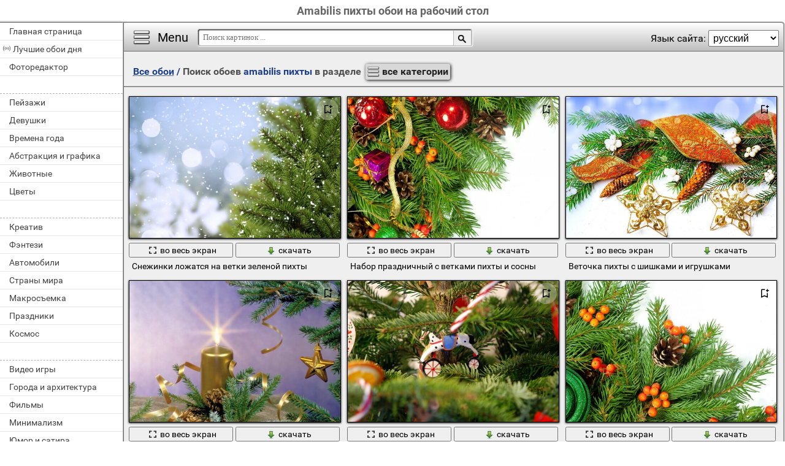

--- FILE ---
content_type: text/html; charset=utf-8;
request_url: https://million-wallpapers.ru/tag-na-rabochij-stol/amabilis+%D0%BF%D0%B8%D1%85%D1%82%D1%8B/
body_size: 8908
content:
<!DOCTYPE html><html xmlns:og="http://ogp.me/ns#" lang="ru" dir="ltr"><head><title>Amabilis пихты обои на рабочий стол</title><meta http-equiv="Content-Type" content="text/html; charset=UTF-8"/><meta name="description" content=""/><meta name="keywords" content="хвойные, зима, дерево, рождество, сосна, пихта, украшения, ели, эвергрин, сезон, праздник, филиал, мерри, светит, конусная, новый год"><meta name="viewport" content="width=device-width, initial-scale=1, maximum-scale=1" /><link rel="manifest" href="/android_app/manifest.json.php?hl=ru" /><meta name="theme-color" content="#F6F6F6" /><meta name="application-name" content="HD обои" /><meta name="mobile-web-app-capable" content="yes" /><link rel="icon" type="image/png" sizes="16x16" href="/android_app/16x16.png" /><link rel="icon" type="image/png" sizes="32x32" href="/android_app/32x32.png" /><link rel="icon" type="image/png" sizes="96x96" href="/android_app/96x96.png" /><link rel="icon" type="image/png" sizes="192x192" href="/android_app/192x192.png" /><meta name="apple-mobile-web-app-capable" content="yes" /><meta name="apple-mobile-web-app-title" content="HD обои" /><meta name="apple-mobile-web-app-status-bar-style" content="default" /><link rel="apple-touch-icon" sizes="48x48" href="/android_app/48x48.png" /><link rel="apple-touch-icon" sizes="57x57" href="/android_app/57x57.png" /><link rel="apple-touch-icon" sizes="60x60" href="/android_app/60x60.png" /><link rel="apple-touch-icon" sizes="72x72" href="/android_app/72x72.png" /><link rel="apple-touch-icon" sizes="76x76" href="/android_app/76x76.png" /><link rel="apple-touch-icon" sizes="96x96" href="/android_app/96x96.png" /><link rel="apple-touch-icon" sizes="114x114" href="/android_app/114x114.png" /><link rel="apple-touch-icon" sizes="120x120" href="/android_app/120x120.png" /><link rel="apple-touch-icon" sizes="144x144" href="/android_app/144x144.png" /><link rel="apple-touch-icon" sizes="152x152" href="/android_app/152x152.png" /><link rel="apple-touch-icon" sizes="180x180" href="/android_app/180x180.png" /><link rel="shortcut icon" href="/favicon.ico" type="image/x-icon" /><link rel="stylesheet" href="/css/style.css" type="text/css"/><link rel="image_src" href="https://million-wallpapers.ru/wallpapers/4/28/15959415144076508853.jpg" /><meta property="og:type" content="article" /><meta property="og:title" content='Amabilis пихты обои на рабочий стол' /><meta property="og:description" content='' /><meta property="og:image" content="https://million-wallpapers.ru/wallpapers/4/28/15959415144076508853.jpg" /><meta property="og:url" content="https://million-wallpapers.ru/tag-na-rabochij-stol/amabilis+пихты/" /><style>.GAS{	width:302px;	height: 255px;	border: 1px ridge #FFFFFF;	margin: 5px 15px;	display:inline-block;	vertical-align: top;	}</style><meta name='yandex-verification' content='58449c2c5ac2f6e6' /><meta name="google-site-verification" content="agXwJgefpNPBazzyVhJxnUFm4Oh-LEzsyouuU0JpXnI" /><script>(function(){	if(!/screenSIZE/.test(document.cookie)/* && !new RegExp('https?://([^/]+)?(yandex|google|bing|yahoo)\.([a-z]+)/').test(document.referrer)*/){	document.cookie = 'screenSIZE='+(screen.width/screen.height<0.8 ? 'mobile' : 'laptop')+'; expires='+new Date(new Date().getTime() + 1000*60*60*24*365*7).toGMTString()+'; Max-Age='+(60*60*24*365*7)+'; path=/; domain='+document.domain;	/*location.reload(true);*/	}	if(localStorage.getItem('menuClosed')) document.documentElement.className = "pushy-closed";	if(/title=hide-in-mobile-app/.test(document.cookie)) document.documentElement.classList.add("hide-in-mobile-app");	document.documentElement.style.setProperty('--body-half-width', (sessionStorage.getItem('body_half_width') || Math.round(document.documentElement.clientWidth/2)) + 'px');	})();</script><link rel="preload" href="/img/300x200.png" as="image" type="image/png" fetchpriority="high"><link rel="preload" href="/wallpapers/4/28/small/15959415144076508853.jpg?hl=ru" as="image" type="image/jpeg" fetchpriority="high"><link rel="preload" href="/wallpapers/4/91/small/9691957957255538441.jpg?hl=ru" as="image" type="image/jpeg" fetchpriority="high"><link rel="preload" href="/wallpapers/4/85/small/13131025627130210002.jpg?hl=ru" as="image" type="image/jpeg" fetchpriority="high"><link rel="preload" href="/wallpapers/4/81/small/14933858842343882350.jpg?hl=ru" as="image" type="image/jpeg" fetchpriority="high"><script type="application/ld+json" class="yoast-schema-graph">{	"@context": "https://schema.org",	"@graph": [{	"@type": "WebSite",	"@id": "https://million-wallpapers.ru/ru/#website",	"url": "https://million-wallpapers.ru/ru/",	"name": "Качественные HD обои | million-wallpapers.ru",	"description": "million-wallpapers.ru",	"potentialAction": [{	"@type": "SearchAction",	"target": "https://million-wallpapers.ru/search/?search={search_term_string}&hl=ru",	"query-input": "required name=search_term_string"	}],	"inLanguage": "ru"	}, {	"@type": "CollectionPage",	"@id": "https://million-wallpapers.ru/tag-na-rabochij-stol/amabilis+пихты/#webpage",	"url": "https://million-wallpapers.ru/tag-na-rabochij-stol/amabilis+пихты/",	"name": "Amabilis пихты обои на рабочий стол",	"isPartOf": {	"@id": "https://million-wallpapers.ru/ru/#website"	},	"description": "",	"inLanguage": "ru",	"potentialAction": [{	"@type": "ReadAction",	"target": ["https://million-wallpapers.ru/tag-na-rabochij-stol/amabilis+пихты/"]	}]	}, {	"@type": "ImageObject",	"@id": "https://million-wallpapers.ru/tag-na-rabochij-stol/amabilis+пихты/#image",	"name": "Amabilis пихты обои на рабочий стол",	"caption": "Amabilis пихты обои на рабочий стол",	"description": "",	"contentUrl": "https://million-wallpapers.ru/wallpapers/4/28/15959415144076508853.jpg",	"thumbnail": {	"@type": "ImageObject",	"url": "https://million-wallpapers.ru/wallpapers/4/28/small/15959415144076508853.jpg"	}	},	{	"@type": "BreadcrumbList",	"itemListElement": [{	"@type": "ListItem",	"position": 1,	"name": "Обои",	"item": "https://million-wallpapers.ru/ru/"	},{	"@type": "ListItem",	"position": 2,	"name": "Amabilis пихты обои на рабочий стол"	}]	}]
}</script></head><body data-page_type="tag" data-table="{table_info}" data-page="{page_number}"><div id="name" class="hide-in-mobile-app"><h1>Amabilis пихты обои на рабочий стол</h1></div><div id="pushy" class="mobile-hidden"><a href="/na-rabochij-stol/">Главная страница</a><a href="/oboi-na-rabochij-stol/" id="best-wp-link" class="has-icon live-icon">Лучшие обои дня</a><a href="/editor/">Фоторедактор</a><em></em><a href="/pejzazhi-343-na-rabochij-stol/" data-cat_id="343" title="Пейзажи">Пейзажи</a><a href="/devushki-88-na-rabochij-stol/" data-cat_id="88" title="Девушки">Девушки</a><a href="/vremena-goda-1523-na-rabochij-stol/" data-cat_id="1523" title="Времена года">Времена года</a><a href="/abstrakciya-i-grafika-1-na-rabochij-stol/" data-cat_id="1" title="Абстракция и графика">Абстракция и графика</a><a href="/zhivotnye-137-na-rabochij-stol/" data-cat_id="137" title="Животные">Животные</a><a href="/cvety-469-na-rabochij-stol/" data-cat_id="469" title="Цветы">Цветы</a><em></em><a href="/kreativ-241-na-rabochij-stol/" data-cat_id="241" title="Креатив">Креатив</a><a href="/fentezi-455-na-rabochij-stol/" data-cat_id="455" title="Фэнтези">Фэнтези</a><a href="/avtomobili-23-na-rabochij-stol/" data-cat_id="23" title="Автомобили">Автомобили</a><a href="/strany-mira-1063-na-rabochij-stol/" data-cat_id="1063" title="Страны мира">Страны мира</a><a href="/makrosemka-271-na-rabochij-stol/" data-cat_id="271" title="Макросъемка">Макросъемка</a><a href="/prazdniki-373-na-rabochij-stol/" data-cat_id="373" title="Праздники">Праздники</a><a href="/kosmos-229-na-rabochij-stol/" data-cat_id="229" title="Космос">Космос</a><em></em><a href="/video-igry-212-na-rabochij-stol/" data-cat_id="212" title="Видео игры">Видео игры</a><a href="/goroda-i-arxitektura-75-na-rabochij-stol/" data-cat_id="75" title="Города и архитектура">Города и архитектура</a><a href="/filmy-443-na-rabochij-stol/" data-cat_id="443" title="Фильмы">Фильмы</a><a href="/minimalizm-281-na-rabochij-stol/" data-cat_id="281" title="Минимализм">Минимализм</a><a href="/yumor-i-satira-501-na-rabochij-stol/" data-cat_id="501" title="Юмор и сатира">Юмор и сатира</a><a href="/eda-i-napitki-121-na-rabochij-stol/" data-cat_id="121" title="Еда и напитки">Еда и напитки</a><a href="/multfilmy-316-na-rabochij-stol/" data-cat_id="316" title="Мультфильмы">Мультфильмы</a><em></em><a href="/brendy-i-logotipy-55-na-rabochij-stol/" data-cat_id="55" title="Бренды и логотипы">Бренды и логотипы</a><a href="/dom-i-interer-109-na-rabochij-stol/" data-cat_id="109" title="Дом и интерьер">Дом и интерьер</a><a href="/oruzhie-i-armiya-323-na-rabochij-stol/" data-cat_id="323" title="Оружие и армия">Оружие и армия</a><a href="/tekstury-430-na-rabochij-stol/" data-cat_id="430" title="Текстуры">Текстуры</a><a href="/lyubov-i-romantika-263-na-rabochij-stol/" data-cat_id="263" title="Любовь и романтика">Любовь и романтика</a><a href="/cifrovaya-texnika-i-po-488-na-rabochij-stol/" data-cat_id="488" title="Цифровая техника и ПО">Цифровая техника и ПО</a><a href="/sily-prirody-stixiya-337-na-rabochij-stol/" data-cat_id="337" title="Силы природы (стихия)">Силы природы (стихия)</a><em></em><a href="/pticy-186-na-rabochij-stol/" data-cat_id="186" title="Птицы">Птицы</a><a href="/obitateli-okeanov-i-rek-166-na-rabochij-stol/" data-cat_id="166" title="Обитатели океанов и рек">Обитатели океанов и рек</a><a href="/motocikly-287-na-rabochij-stol/" data-cat_id="287" title="Мотоциклы">Мотоциклы</a><a href="/nasekomye-203-na-rabochij-stol/" data-cat_id="203" title="Насекомые">Насекомые</a><a href="/sport-405-na-rabochij-stol/" data-cat_id="405" title="Спорт">Спорт</a><a href="/anime-44-na-rabochij-stol/" data-cat_id="44" title="Аниме">Аниме</a><a href="/muzyka-310-na-rabochij-stol/" data-cat_id="310" title="Музыка">Музыка</a><em></em><a href="/aviaciya-10-na-rabochij-stol/" data-cat_id="10" title="Авиация">Авиация</a><a href="/korabli-morskoj-transport-561-na-rabochij-stol/" data-cat_id="561" title="Корабли морской транспорт">Корабли морской транспорт</a><a href="/lichnye-foto-252-na-rabochij-stol/" data-cat_id="252" title="Личные фото">Личные фото</a><a href="/deti-100-na-rabochij-stol/" data-cat_id="100" title="Дети">Дети</a><a href="/muzhchiny-301-na-rabochij-stol/" data-cat_id="301" title="Мужчины">Мужчины</a></div><div id="wrapper"><div id="menu"><div id="menu-btn">Menu</div><div id="sort-menu">Язык сайта: <select onchange="main.changeLangCode(this.value)"><option selected value="ru">русский</option><option value="en">english</option><option value="pl">polski</option><option value="es">español</option><option value="ar">العربية</option><option value="tr">türk</option><option value="pt">português</option><option value="fr">français</option><option value="it">italiano</option><option value="de">deutsch</option><option value="zh">中文</option><option value="uk">український</option><option value="kk">қазақша</option><option value="hi">हिन्दी</option></select></div></div><div id="address-bar"><div id="top-share-button"></div><a href="/na-rabochij-stol/" title="Go to home page">Все обои</a><span> / </span><h2>Поиск обоев <b id='select_tag'>amabilis пихты</b> в разделе <b id='select_cat' data-sp='0'>все категории</b></h2></div><div id="content_img"><div class="footer"><div id="WPF">Применить фильтры<select><option>Без фильтров</option></select></div></div><div id="view-stream"><div class="img"><a href="/vremena-goda-1523-na-rabochij-stol/snezhinki-lozhatsya-na-vetki-zelenoj-pixty-42813.html" class="small-wallpaper" data-id="42813" data-likes="0" data-big="/wallpapers/4/28/15959415144076508853/snezhinki-lozhatsya-na-vetki-zelenoj-pixty.jpg" data-adult="0" data-p_adult="0"><div class="like-icon" data-id="42813"></div><img src="/wallpapers/4/28/small/15959415144076508853.jpg?hl=ru" class="lazy-loading" data-url="/wallpapers/4/28/small/15959415144076508853.jpg?hl=ru" alt="Снежинки ложатся на ветки зеленой пихты" style="object-position: 81.610111910472% 50%" data-center_x="0.431" data-ab="1.25" data-as="1.5"></a><p class="action-buttons"><button class="like-image-button" data-id="42813" data-like="0"><img src="/img/like-icon.svg" data-like="0"><img src="/img/like-icon-pressed.svg" data-like="1"></button><button class="zoom-image-button" data-id="42813"><img src="/img/loupe-16x16.gif"><span>во весь экран</span></button><a class="add-to-basket" data-id="42813" target="_blank" href="/wallpapers/4/28/15959415144076508853/snezhinki-lozhatsya-na-vetki-zelenoj-pixty.jpg"><button><img src="/img/save-16x16.png"><span>скачать</span></button></a></p><a href="/vremena-goda-1523-na-rabochij-stol/snezhinki-lozhatsya-na-vetki-zelenoj-pixty-42813.html" class="link_img" target="">Снежинки ложатся на ветки зеленой пихты</a><p>Снежинки ложатся на ветки зеленой пихты</p></div><div class="img"><a href="/prazdniki-373-na-rabochij-stol/nabor-prazdnichnyj-s-vetkami-pixty-i-sosny-49165.html" class="small-wallpaper" data-id="49165" data-likes="0" data-big="/wallpapers/4/91/9691957957255538441/nabor-prazdnichnyj-s-vetkami-pixty-i-sosny.jpg" data-adult="0" data-p_adult="0"><div class="like-icon" data-id="49165"></div><img src="/wallpapers/4/91/small/9691957957255538441.jpg?hl=ru" class="lazy-loading" data-url="/wallpapers/4/91/small/9691957957255538441.jpg?hl=ru" alt="Набор праздничный с ветками пихты и сосны" style="object-position: 2.9390666666667% 50%" data-center_x="-0.363" data-ab="1.778" data-as="1.5"></a><p class="action-buttons"><button class="like-image-button" data-id="49165" data-like="0"><img src="/img/like-icon.svg" data-like="0"><img src="/img/like-icon-pressed.svg" data-like="1"></button><button class="zoom-image-button" data-id="49165"><img src="/img/loupe-16x16.gif"><span>во весь экран</span></button><a class="add-to-basket" data-id="49165" target="_blank" href="/wallpapers/4/91/9691957957255538441/nabor-prazdnichnyj-s-vetkami-pixty-i-sosny.jpg"><button><img src="/img/save-16x16.png"><span>скачать</span></button></a></p><a href="/prazdniki-373-na-rabochij-stol/nabor-prazdnichnyj-s-vetkami-pixty-i-sosny-49165.html" class="link_img" target="">Набор праздничный с ветками пихты и сосны</a><p>Набор праздничный с ветками пихты и сосны</p></div><div class="img"><a href="/prazdniki-373-na-rabochij-stol/vetochka-pixty-s-shishkami-i-igrushkami-48533.html" class="small-wallpaper" data-id="48533" data-likes="0" data-big="/wallpapers/4/85/13131025627130210002/vetochka-pixty-s-shishkami-i-igrushkami.jpg" data-adult="0" data-p_adult="0"><div class="like-icon" data-id="48533"></div><img src="/wallpapers/4/85/small/13131025627130210002.jpg?hl=ru" class="lazy-loading" data-url="/wallpapers/4/85/small/13131025627130210002.jpg?hl=ru" alt="Веточка пихты с шишками и игрушками" style="object-position: 50% 50%" data-center_x="0.000" data-ab="1.778" data-as="1.5"></a><p class="action-buttons"><button class="like-image-button" data-id="48533" data-like="0"><img src="/img/like-icon.svg" data-like="0"><img src="/img/like-icon-pressed.svg" data-like="1"></button><button class="zoom-image-button" data-id="48533"><img src="/img/loupe-16x16.gif"><span>во весь экран</span></button><a class="add-to-basket" data-id="48533" target="_blank" href="/wallpapers/4/85/13131025627130210002/vetochka-pixty-s-shishkami-i-igrushkami.jpg"><button><img src="/img/save-16x16.png"><span>скачать</span></button></a></p><a href="/prazdniki-373-na-rabochij-stol/vetochka-pixty-s-shishkami-i-igrushkami-48533.html" class="link_img" target="">Веточка пихты с шишками и игрушками</a><p>Веточка пихты с шишками и игрушками</p></div><div class="img"><a href="/prazdniki-373-na-rabochij-stol/zheltaya-svecha-na-stole-vozle-pixty-48172.html" class="small-wallpaper" data-id="48172" data-likes="0" data-big="/wallpapers/4/81/14933858842343882350/zheltaya-svecha-na-stole-vozle-pixty.jpg" data-adult="0" data-p_adult="0"><div class="like-icon" data-id="48172"></div><img src="/wallpapers/4/81/small/14933858842343882350.jpg?hl=ru" class="lazy-loading" data-url="/wallpapers/4/81/small/14933858842343882350.jpg?hl=ru" alt="Желтая свеча на столе возле пихты" style="object-position: 34.701955555556% 50%" data-center_x="-0.118" data-ab="1.778" data-as="1.5"></a><p class="action-buttons"><button class="like-image-button" data-id="48172" data-like="0"><img src="/img/like-icon.svg" data-like="0"><img src="/img/like-icon-pressed.svg" data-like="1"></button><button class="zoom-image-button" data-id="48172"><img src="/img/loupe-16x16.gif"><span>во весь экран</span></button><a class="add-to-basket" data-id="48172" target="_blank" href="/wallpapers/4/81/14933858842343882350/zheltaya-svecha-na-stole-vozle-pixty.jpg"><button><img src="/img/save-16x16.png"><span>скачать</span></button></a></p><a href="/prazdniki-373-na-rabochij-stol/zheltaya-svecha-na-stole-vozle-pixty-48172.html" class="link_img" target="">Желтая свеча на столе возле пихты</a><p>Желтая свеча на столе возле пихты</p></div><div class="img"><a href="/prazdniki-373-na-rabochij-stol/pixta-zimnee-rozhdestvenskoe-derevo-100518.html" class="small-wallpaper" data-id="100518" data-likes="0" data-big="/wallpapers/0/5/544575463645932/pixta-zimnee-rozhdestvenskoe-derevo.jpg" data-adult="0" data-p_adult="0"><div class="like-icon" data-id="100518"></div><img src="/img/300x200.png" class="lazy-loading" data-url="/wallpapers/0/5/small/544575463645932.jpg?hl=ru" alt="Пихта - зимнее рождественское дерево" style="object-position: 50% 50%" data-center_x="0.000" data-ab="1.6" data-as="1.5"></a><p class="action-buttons"><button class="like-image-button" data-id="100518" data-like="0"><img src="/img/like-icon.svg" data-like="0"><img src="/img/like-icon-pressed.svg" data-like="1"></button><button class="zoom-image-button" data-id="100518"><img src="/img/loupe-16x16.gif"><span>во весь экран</span></button><a class="add-to-basket" data-id="100518" target="_blank" href="/wallpapers/0/5/544575463645932/pixta-zimnee-rozhdestvenskoe-derevo.jpg"><button><img src="/img/save-16x16.png"><span>скачать</span></button></a></p><a href="/prazdniki-373-na-rabochij-stol/pixta-zimnee-rozhdestvenskoe-derevo-100518.html" class="link_img" target="">Пихта - зимнее рождественское дерево</a><p>Пихта - зимнее рождественское дерево</p></div><div class="img"><a href="/prazdniki-373-na-rabochij-stol/derevo-pixta-na-novyj-god-49164.html" class="small-wallpaper" data-id="49164" data-likes="0" data-big="/wallpapers/4/91/16561033892177510984/derevo-pixta-na-novyj-god.jpg" data-adult="0" data-p_adult="0"><div class="like-icon" data-id="49164"></div><img src="/img/300x200.png" class="lazy-loading" data-url="/wallpapers/4/91/small/16561033892177510984.jpg?hl=ru" alt="Дерево пихта на новый год" style="object-position: 41.054533333333% 50%" data-center_x="-0.069" data-ab="1.778" data-as="1.5"></a><p class="action-buttons"><button class="like-image-button" data-id="49164" data-like="0"><img src="/img/like-icon.svg" data-like="0"><img src="/img/like-icon-pressed.svg" data-like="1"></button><button class="zoom-image-button" data-id="49164"><img src="/img/loupe-16x16.gif"><span>во весь экран</span></button><a class="add-to-basket" data-id="49164" target="_blank" href="/wallpapers/4/91/16561033892177510984/derevo-pixta-na-novyj-god.jpg"><button><img src="/img/save-16x16.png"><span>скачать</span></button></a></p><a href="/prazdniki-373-na-rabochij-stol/derevo-pixta-na-novyj-god-49164.html" class="link_img" target="">Дерево пихта на новый год</a><p>Дерево пихта на новый год</p></div><div class="img"><a href="/vremena-goda-1523-na-rabochij-stol/sneg-lezhit-na-krayushke-lapy-pixty-165594.html" class="small-wallpaper" data-id="165594" data-likes="0" data-big="/wallpapers/6/55/450883492306072/sneg-lezhit-na-krayushke-lapy-pixty.jpg" data-adult="0" data-p_adult="0"><div class="like-icon" data-id="165594"></div><img src="/img/300x200.png" class="lazy-loading" data-url="/wallpapers/6/55/small/450883492306072.jpg?hl=ru" alt="Снег лежит на краюшке лапы пихты" style="object-position: 81.317761790568% 50%" data-center_x="0.283" data-ab="1.6" data-as="1.5"></a><p class="action-buttons"><button class="like-image-button" data-id="165594" data-like="0"><img src="/img/like-icon.svg" data-like="0"><img src="/img/like-icon-pressed.svg" data-like="1"></button><button class="zoom-image-button" data-id="165594"><img src="/img/loupe-16x16.gif"><span>во весь экран</span></button><a class="add-to-basket" data-id="165594" target="_blank" href="/wallpapers/6/55/450883492306072/sneg-lezhit-na-krayushke-lapy-pixty.jpg"><button><img src="/img/save-16x16.png"><span>скачать</span></button></a></p><a href="/vremena-goda-1523-na-rabochij-stol/sneg-lezhit-na-krayushke-lapy-pixty-165594.html" class="link_img" target="">Снег лежит на краюшке лапы пихты</a><p>Снег лежит на краюшке лапы пихты</p></div><div class="img"><a href="/prazdniki-373-na-rabochij-stol/sosna-s-shishkami-na-sinem-fone-39882.html" class="small-wallpaper" data-id="39882" data-likes="2" data-big="/wallpapers/3/98/16084596513042359540/sosna-s-shishkami-na-sinem-fone.jpg" data-adult="0" data-p_adult="0"><div class="like-icon" data-id="39882"></div><img src="/img/300x200.png" class="lazy-loading" data-url="/wallpapers/3/98/small/16084596513042359540.jpg?hl=ru" alt="Сосна с шишками на синем фоне" style="object-position: 78.593491606715% 50%" data-center_x="0.309" data-ab="1.43" data-as="1.5"></a><p class="action-buttons"><button class="like-image-button" data-id="39882" data-like="0"><img src="/img/like-icon.svg" data-like="0"><img src="/img/like-icon-pressed.svg" data-like="1"></button><button class="zoom-image-button" data-id="39882"><img src="/img/loupe-16x16.gif"><span>во весь экран</span></button><a class="add-to-basket" data-id="39882" target="_blank" href="/wallpapers/3/98/16084596513042359540/sosna-s-shishkami-na-sinem-fone.jpg"><button><img src="/img/save-16x16.png"><span>скачать</span></button></a></p><a href="/prazdniki-373-na-rabochij-stol/sosna-s-shishkami-na-sinem-fone-39882.html" class="link_img" target="">Сосна с шишками на синем фоне</a><p>Сосна с шишками на синем фоне</p></div><div class="img"><a href="/makrosemka-271-na-rabochij-stol/xvojnoe-derevo-rastet-v-lesu-150249.html" class="small-wallpaper" data-id="150249" data-likes="0" data-big="/wallpapers/5/2/473000957155475/xvojnoe-derevo-rastet-v-lesu.jpg" data-adult="0" data-p_adult="0"><div class="like-icon" data-id="150249"></div><img src="/img/300x200.png" class="lazy-loading" data-url="/wallpapers/5/2/small/473000957155475.jpg?hl=ru" alt="Хвойное дерево растет в лесу" style="object-position: 21.338161470823% 50%" data-center_x="-0.259" data-ab="1.6" data-as="1.5"></a><p class="action-buttons"><button class="like-image-button" data-id="150249" data-like="0"><img src="/img/like-icon.svg" data-like="0"><img src="/img/like-icon-pressed.svg" data-like="1"></button><button class="zoom-image-button" data-id="150249"><img src="/img/loupe-16x16.gif"><span>во весь экран</span></button><a class="add-to-basket" data-id="150249" target="_blank" href="/wallpapers/5/2/473000957155475/xvojnoe-derevo-rastet-v-lesu.jpg"><button><img src="/img/save-16x16.png"><span>скачать</span></button></a></p><a href="/makrosemka-271-na-rabochij-stol/xvojnoe-derevo-rastet-v-lesu-150249.html" class="link_img" target="">Хвойное дерево растет в лесу</a><p>Хвойное дерево растет в лесу</p></div><div class="img"><a href="/pejzazhi-343-na-rabochij-stol/shishki-i-shishechki-na-molodoj-elochke-48049.html" class="small-wallpaper" data-id="48049" data-likes="0" data-big="/wallpapers/4/80/15109378666163400741/shishki-i-shishechki-na-molodoj-elochke.jpg" data-adult="0" data-p_adult="0"><div class="like-icon" data-id="48049"></div><img src="/img/300x200.png" class="lazy-loading" data-url="/wallpapers/4/80/small/15109378666163400741.jpg?hl=ru" alt="Шишки и шишечки на молодой елочке" style="object-position: 75.041958273381% 50%" data-center_x="0.193" data-ab="1.779" data-as="1.5"></a><p class="action-buttons"><button class="like-image-button" data-id="48049" data-like="0"><img src="/img/like-icon.svg" data-like="0"><img src="/img/like-icon-pressed.svg" data-like="1"></button><button class="zoom-image-button" data-id="48049"><img src="/img/loupe-16x16.gif"><span>во весь экран</span></button><a class="add-to-basket" data-id="48049" target="_blank" href="/wallpapers/4/80/15109378666163400741/shishki-i-shishechki-na-molodoj-elochke.jpg"><button><img src="/img/save-16x16.png"><span>скачать</span></button></a></p><a href="/pejzazhi-343-na-rabochij-stol/shishki-i-shishechki-na-molodoj-elochke-48049.html" class="link_img" target="">Шишки и шишечки на молодой елочке</a><p>Шишки и шишечки на молодой елочке</p></div><div class="img"><a href="/prazdniki-373-na-rabochij-stol/rozhdestvenskaya-lka-na-fone-snezhinok-148471.html" class="small-wallpaper" data-id="148471" data-likes="0" data-big="/wallpapers/4/84/362198263379389/rozhdestvenskaya-lka-na-fone-snezhinok.jpg" data-adult="0" data-p_adult="0"><div class="like-icon" data-id="148471"></div><img src="/img/300x200.png" class="lazy-loading" data-url="/wallpapers/4/84/small/362198263379389.jpg?hl=ru" alt="Рождественская ёлка на фоне снежинок" style="object-position: 76.11657873701% 50%" data-center_x="0.236" data-ab="1.6" data-as="1.5"></a><p class="action-buttons"><button class="like-image-button" data-id="148471" data-like="0"><img src="/img/like-icon.svg" data-like="0"><img src="/img/like-icon-pressed.svg" data-like="1"></button><button class="zoom-image-button" data-id="148471"><img src="/img/loupe-16x16.gif"><span>во весь экран</span></button><a class="add-to-basket" data-id="148471" target="_blank" href="/wallpapers/4/84/362198263379389/rozhdestvenskaya-lka-na-fone-snezhinok.jpg"><button><img src="/img/save-16x16.png"><span>скачать</span></button></a></p><a href="/prazdniki-373-na-rabochij-stol/rozhdestvenskaya-lka-na-fone-snezhinok-148471.html" class="link_img" target="">Рождественская ёлка на фоне снежинок</a><p>Рождественская ёлка на фоне снежинок</p></div><div class="img"><a href="/vremena-goda-1523-na-rabochij-stol/vetka-eli-v-snezhnom-sugrobe-165379.html" class="small-wallpaper" data-id="165379" data-likes="0" data-big="/wallpapers/6/53/508010837516722/vetka-eli-v-snezhnom-sugrobe.jpg" data-adult="0" data-p_adult="0"><div class="like-icon" data-id="165379"></div><img src="/img/300x200.png" class="lazy-loading" data-url="/wallpapers/6/53/small/508010837516722.jpg?hl=ru" alt="Ветка ели в снежном сугробе" style="object-position: 86.948666666667% 50%" data-center_x="0.285" data-ab="1.778" data-as="1.5"></a><p class="action-buttons"><button class="like-image-button" data-id="165379" data-like="0"><img src="/img/like-icon.svg" data-like="0"><img src="/img/like-icon-pressed.svg" data-like="1"></button><button class="zoom-image-button" data-id="165379"><img src="/img/loupe-16x16.gif"><span>во весь экран</span></button><a class="add-to-basket" data-id="165379" target="_blank" href="/wallpapers/6/53/508010837516722/vetka-eli-v-snezhnom-sugrobe.jpg"><button><img src="/img/save-16x16.png"><span>скачать</span></button></a></p><a href="/vremena-goda-1523-na-rabochij-stol/vetka-eli-v-snezhnom-sugrobe-165379.html" class="link_img" target="">Ветка ели в снежном сугробе</a><p>Ветка ели в снежном сугробе</p></div></div></div><div id="load-next" data-page="1" data-max_page="26" data-url="/tag-na-rabochij-stol/amabilis+пихты/page-1/"><a class="prev" href="/tag-na-rabochij-stol/amabilis+пихты/page-0/" style="opacity: 0.3; pointer-events: none;">Назад</a><a class="next" href="/tag-na-rabochij-stol/amabilis+пихты/page-2/" style="">Вперед</a></div><div id="pages"><span class="active">1</span><a href="/tag-na-rabochij-stol/amabilis+пихты/page-2/">2</a><a href="/tag-na-rabochij-stol/amabilis+пихты/page-3/">3</a><a href="/tag-na-rabochij-stol/amabilis+пихты/page-4/">4</a><a href="/tag-na-rabochij-stol/amabilis+пихты/page-5/">5</a><a href="/tag-na-rabochij-stol/amabilis+пихты/page-6/">6</a><a href="/tag-na-rabochij-stol/amabilis+пихты/page-26/">... 26</a></div><div class="footer for-GAS"></div><div class="footer"><div id="menu-links"><em>Теги:</em><a style="font-size:14px" href="/tag-na-rabochij-stol/amabilis+%D0%BF%D0%B8%D1%85%D1%82%D1%8B/">amabilis пихты</a>, <a style="font-size:14px" href="/tag-na-rabochij-stol/%D0%9C%D0%B0%D0%BA%D1%80%D0%BE%D1%81%D1%8A%D0%B5%D0%BC%D0%BA%D0%B0/">Макросъемка</a>, <a style="font-size:14px" href="/tag-na-rabochij-stol/%D0%B1%D0%BB%D0%B5%D1%81%D1%82%D1%8F%D1%82/">блестят</a>, <a style="font-size:14px" href="/tag-na-rabochij-stol/%D0%B1%D1%80%D0%B0%D1%81%D0%BB%D0%B5%D1%82/">браслет</a>, <a style="font-size:14px" href="/tag-na-rabochij-stol/%D0%B2%D0%B5%D0%BD%D0%BE%D0%BA/">венок</a>, <a style="font-size:16px" href="/tag-na-rabochij-stol/%D0%B2%D0%B8%D1%81%D0%B8%D1%82/">висит</a>, <a style="font-size:20px" href="/tag-na-rabochij-stol/%D0%B4%D0%B5%D1%80%D0%B5%D0%B2%D0%BE/">дерево</a>, <a style="font-size:14px" href="/tag-na-rabochij-stol/%D0%B4%D0%B8%D0%B7%D0%B0%D0%B9%D0%BD+%D0%B8%D0%BD%D1%82%D0%B5%D1%80%D1%8C%D0%B5%D1%80%D0%B0/">дизайн интерьера</a>, <a style="font-size:14px" href="/tag-na-rabochij-stol/%D0%B4%D0%BE%D0%B6%D0%B4%D1%8C/">дождь</a>, <a style="font-size:14px" href="/tag-na-rabochij-stol/%D0%B4%D1%80%D0%B5%D0%B2%D0%B5%D1%81%D0%B8%D0%BD%D1%8B/">древесины</a>, <a style="font-size:16px" href="/tag-na-rabochij-stol/%D0%B5%D0%B2%D0%B0/">ева</a>, <a style="font-size:19px" href="/tag-na-rabochij-stol/%D0%B5%D0%BB%D0%B8/">ели</a>, <a style="font-size:14px" href="/tag-na-rabochij-stol/%D0%B7%D0%B0%D0%BC%D0%BE%D1%80%D0%BE%D0%B6%D0%B5%D0%BD%D0%BD%D1%8B%D0%B5/">замороженные</a>, <a style="font-size:20px" href="/tag-na-rabochij-stol/%D0%B7%D0%B8%D0%BC%D0%B0/">зима</a>, <a style="font-size:15px" href="/tag-na-rabochij-stol/%D0%B7%D0%BE%D0%BB%D0%BE%D1%82%D0%BE/">золото</a>, <a style="font-size:16px" href="/tag-na-rabochij-stol/%D0%B8%D0%B3%D0%BB%D1%8B/">иглы</a>, <a style="font-size:15px" href="/tag-na-rabochij-stol/%D0%BA%D0%B0%D1%80%D1%82%D0%B0/">карта</a>, <a style="font-size:17px" href="/tag-na-rabochij-stol/%D0%BA%D0%BE%D0%BD%D1%83%D1%81%D0%BD%D0%B0%D1%8F/">конусная</a>, <a style="font-size:15px" href="/tag-na-rabochij-stol/%D0%BA%D1%80%D1%83%D0%BF%D0%BD%D1%8B%D0%BC+%D0%BF%D0%BB%D0%B0%D0%BD%D0%BE%D0%BC/">крупным планом</a>, <a style="font-size:15px" href="/tag-na-rabochij-stol/%D0%BB%D0%B8%D1%81%D1%82/">лист</a>, <a style="font-size:17px" href="/tag-na-rabochij-stol/%D0%BC%D0%B5%D1%80%D1%80%D0%B8/">мерри</a>, <a style="font-size:14px" href="/tag-na-rabochij-stol/%D0%BC%D0%BE%D1%80%D0%BE%D0%B7/">мороз</a>, <a style="font-size:16px" href="/tag-na-rabochij-stol/%D0%BC%D1%8F%D1%87/">мяч</a>, <a style="font-size:14px" href="/tag-na-rabochij-stol/%D0%BD%D0%B8%D1%82%D1%8C/">нить</a>, <a style="font-size:17px" href="/tag-na-rabochij-stol/%D0%BD%D0%BE%D0%B2%D1%8B%D0%B9+%D0%B3%D0%BE%D0%B4/">новый год</a>, <a style="font-size:14px" href="/tag-na-rabochij-stol/%D0%BF%D0%B5%D0%B9%D0%B7%D0%B0%D0%B6%D0%B8/">пейзажи</a>, <a style="font-size:19px" href="/tag-na-rabochij-stol/%D0%BF%D0%B8%D1%85%D1%82%D0%B0/">пихта</a>, <a style="font-size:18px" href="/tag-na-rabochij-stol/%D0%BF%D1%80%D0%B0%D0%B7%D0%B4%D0%BD%D0%B8%D0%BA/">праздник</a>, <a style="font-size:16px" href="/tag-na-rabochij-stol/%D0%BF%D1%80%D0%B8%D1%80%D0%BE%D0%B4%D0%B0/">природа</a>, <a style="font-size:15px" href="/tag-na-rabochij-stol/%D1%80%D0%B0%D0%B1%D0%BE%D1%87%D0%B5%D0%B3%D0%BE+%D1%81%D1%82%D0%BE%D0%BB%D0%B0/">рабочего стола</a>, <a style="font-size:14px" href="/tag-na-rabochij-stol/%D1%80%D0%B0%D0%B7%D0%BC%D1%8B%D1%82%D0%BE%D1%81%D1%82%D1%8C/">размытость</a>, <a style="font-size:15px" href="/tag-na-rabochij-stol/%D1%80%D0%BE%D0%B6%D0%B4%D0%B5%D1%81%D1%82%D0%B2%D0%B5%D0%BD%D1%81%D0%BA%D0%B0%D1%8F+%D0%B5%D0%BB%D0%BA%D0%B0/">рождественская елка</a>, <a style="font-size:19px" href="/tag-na-rabochij-stol/%D1%80%D0%BE%D0%B6%D0%B4%D0%B5%D1%81%D1%82%D0%B2%D0%BE/">рождество</a>, <a style="font-size:14px" href="/tag-na-rabochij-stol/%D1%81%D0%B2%D0%B5%D1%82/">свет</a>, <a style="font-size:17px" href="/tag-na-rabochij-stol/%D1%81%D0%B2%D0%B5%D1%82%D0%B8%D1%82/">светит</a>, <a style="font-size:18px" href="/tag-na-rabochij-stol/%D1%81%D0%B5%D0%B7%D0%BE%D0%BD/">сезон</a>, <a style="font-size:15px" href="/tag-na-rabochij-stol/%D1%81%D0%BD%D0%B5%D0%B3/">снег</a>, <a style="font-size:15px" href="/tag-na-rabochij-stol/%D1%81%D0%BD%D0%B5%D0%B6%D0%B8%D0%BD%D0%BA%D0%B0/">снежинка</a>, <a style="font-size:19px" href="/tag-na-rabochij-stol/%D1%81%D0%BE%D1%81%D0%BD%D0%B0/">сосна</a>, <a style="font-size:19px" href="/tag-na-rabochij-stol/%D1%83%D0%BA%D1%80%D0%B0%D1%88%D0%B5%D0%BD%D0%B8%D1%8F/">украшения</a>, <a style="font-size:14px" href="/tag-na-rabochij-stol/%D1%84%D0%B5%D1%80%D0%BD/">ферн</a>, <a style="font-size:18px" href="/tag-na-rabochij-stol/%D1%84%D0%B8%D0%BB%D0%B8%D0%B0%D0%BB/">филиал</a>, <a style="font-size:14px" href="/tag-na-rabochij-stol/%D1%84%D0%BB%D0%BE%D1%80%D0%B0/">флора</a>, <a style="font-size:20px" href="/tag-na-rabochij-stol/%D1%85%D0%B2%D0%BE%D0%B9%D0%BD%D1%8B%D0%B5/">хвойные</a>, <a style="font-size:14px" href="/tag-na-rabochij-stol/%D1%85%D0%BE%D0%BB%D0%BE%D0%B4%D0%BD%D0%B0%D1%8F/">холодная</a>, <a style="font-size:19px" href="/tag-na-rabochij-stol/%D1%8D%D0%B2%D0%B5%D1%80%D0%B3%D1%80%D0%B8%D0%BD/">эвергрин</a>, <a style="font-size:14px" href="/tag-na-rabochij-stol/%D1%8F%D0%B3%D0%BE%D0%B4%D0%BA%D0%B0/">ягодка</a>, <a style="font-size:15px" href="/tag-na-rabochij-stol/%D1%8F%D1%80%D0%BA%D0%B8%D0%B9/">яркий</a></div></div><div class="mobile-hidden visible-description"><span></span></div><div class="footer"><div id="text">Copyright © 2012-2026 Amdoit | Designed by <a href="">Amdoit</a></div></div></div><div id="shop-basket"><div><span id="basket-info"></span><button onclick="document.location.href='/shop-basket/'"><img src="/img/shop-basket-16x16.png">open basket</button><button onclick="imagePreview.clearBasket()"><img src="/img/erase-16x16.png">clear basket</button></div></div><script src="/js/WPFilters,myWP,imagePreview,main,popup-window.js?v=2&hl=ru" type="text/javascript"></script><script type="text/javascript">function getOffset(elem){ if (elem.getBoundingClientRect) { return getOffsetRect(elem); } else { return getOffsetSum(elem); }
}
function getOffsetSum(elem){ var top=0, left=0; while(elem) { top = top + parseInt(elem.offsetTop); left = left + parseInt(elem.offsetLeft); elem = elem.offsetParent; } return {top: top, left: left};
}
function getOffsetRect(elem){ var box = elem.getBoundingClientRect(); var body = document.body; var docElem = document.documentElement; var scrollTop = window.pageYOffset || docElem.scrollTop || body.scrollTop; var scrollLeft = window.pageXOffset || docElem.scrollLeft || body.scrollLeft; var clientTop = docElem.clientTop || body.clientTop || 0; var clientLeft = docElem.clientLeft || body.clientLeft || 0; var top = box.top + scrollTop - clientTop; var left = box.left + scrollLeft - clientLeft; return { top: Math.round(top), left: Math.round(left) };
}
(function(){	sessionStorage.setItem("image_cat_visited", 1);	let c = sessionStorage.getItem("select_tag"), cl = document.getElementById("select_tag");	if(cl && cl.dataset.url){	sessionStorage.setItem("select_tag", history.state && history.state.fake_url || document.location.href);	}
})();</script><script type="text/javascript">googleAds(0)</script></body></html>